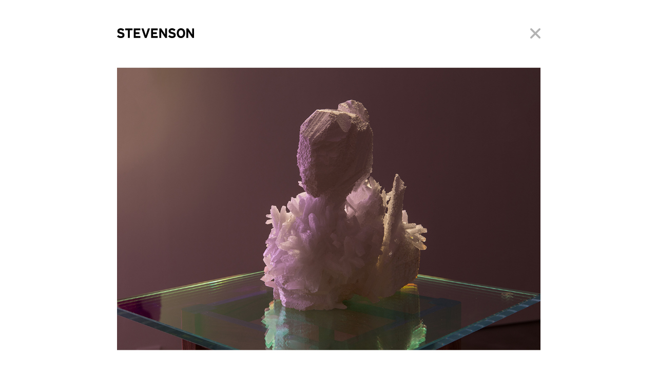

--- FILE ---
content_type: text/html
request_url: https://www.stevenson.info/exhibition/1303/work/31
body_size: 3786
content:
<!DOCTYPE html>
<html lang="en">
  <head>
	<!-- Global site tag (gtag.js) - Google Analytics -->
	<script async src="https://www.googletagmanager.com/gtag/js?id=UA-136083026-4"></script>
	<script>
	  window.dataLayer = window.dataLayer || [];
	  function gtag(){dataLayer.push(arguments);}
	  gtag('js', new Date());

	  gtag('config', 'UA-136083026-4');
	</script>
  	
	<meta charset="utf-8">
    <meta http-equiv="X-UA-Compatible" content="IE=edge">
    <meta name="viewport" content="width=device-width, initial-scale=1">
   	<meta name="facebook-domain-verification" content="yvc4vqyejapy2cpjb44vpajyz5chq3" />

    <meta name="author" content="STEVENSON">
    <meta name="keywords" content="Stevenson, gallery, Michael Stevenson, South African art, African art, contemporary art, Penny Siopis, Steven Cohen, Pieter Hugo, Guy Tillim, Wim Botha, Meschac Gaba, Viviane Sassen, Zander Blom, Simphiwe Ndzube, Moshekwa Langa, Portia Zvavahera, Mawande Ka Zenzile, Frida Orupabo, Thenjiwe Niki Nkosi, Mame-Diarra Niang, Sosa Joseph">
        
			
		<meta name="description" content="<p>STEVENSON has an international exhibition programme with a particular focus on the region. Founded in 2003, the gallery has spaces in Cape Town and Amsterdam.</p>" />
			



<!-- Favicon.ico and Apple-touch-icon.png in the root directory -->   
<link rel="apple-touch-icon" sizes="180x180" href="/apple-touch-icon.png">
<link rel="icon" type="image/png" sizes="32x32" href="/favicon-32x32.png">
<link rel="icon" type="image/png" sizes="16x16" href="/favicon-16x16.png">
<link rel="manifest" href="/site.webmanifest">
<link rel="mask-icon" href="/safari-pinned-tab.svg" color="#5bbad5">
<meta name="msapplication-TileColor" content="#ffc40d">
<meta name="theme-color" content="#ffffff">      


<!-- FaceBook Metatags -->    
	<meta property="og:title" content="STEVENSON" />
	<meta property="og:site_name" content="STEVENSON"/>
	<meta property="og:url" content="https://www.stevenson.info" />
	<meta property="og:description" content="<p>STEVENSON has an international exhibition programme with a particular focus on the region. Founded in 2003, the gallery has spaces in Cape Town and Amsterdam.</p>" />
	<meta property="og:image" content="/sites/all/themes/base_theme/images/logo.png"/>

	<title> | Works | STEVENSON</title>

 	<!-- Interstate Fonts -->
	<!-- old version link href="//cloud.webtype.com/css/d4227e0a-e3cd-4a32-bba5-5013111812b6.css" rel="stylesheet" type="text/css" / -->
	<!-- no longer supported. Licenced fonts now loaded directly <link href="//cloud.typenetwork.com/projects/5087/fontface.css/" rel="stylesheet" type="text/css"> -->

    <!-- Bootstrap core CSS -->
    <link href="/sites/all/themes/base_theme/css/bootstrap.min.css" rel="stylesheet">

    <!-- Custom styles for this template -->
    <link href="/sites/all/themes/base_theme/css/main.css?token=A1112" rel="stylesheet">

	<script src="/sites/all/themes/base_theme/scripts/head.load.min.js"></script>
	
	<script type="text/javascript">

		
		// Check if we've already loaded
		if ( "page_has_loaded" in window ) {
		   page_has_loaded = true;
		} else {
		   window.page_has_loaded = false;
		}
		
		if ( !page_has_loaded )
		{
			head.load("https://ajax.googleapis.com/ajax/libs/jquery/1.11.3/jquery.min.js", "/sites/all/themes/base_theme/scripts/bootstrap.min.js", "/sites/all/themes/base_theme/scripts/ie10-viewport-bug-workaround.js", function ( )
			{
				headCallback( );
			} );
		}			
		
		function headCallback()
		{
			if ( ! page_has_loaded )
			{
//put js here			
			
				$( document ).ready( function( ) 
				{

				});				
			}
		}		
		
		
	</script>		
    <!-- HTML5 shim and Respond.js IE8 support of HTML5 elements and media queries -->
    <!--[if lt IE 9]>
      <script src="https://oss.maxcdn.com/libs/html5shiv/3.7.0/html5shiv.js"></script>
      <script src="https://oss.maxcdn.com/libs/respond.js/1.4.2/respond.min.js"></script>
    <![endif]-->		
    </head>
    <body>


<!-- https://www.stevenson.info/sites/default/files/styles/work_large/public/untitled_bloom1.jpg?itok=1jMPE4T0 --><!-- /var/www/vhosts/stevenson.info/httpdocs/sites/default/files/styles/work_large/public/untitled_bloom1.jpg --> 
<link rel="stylesheet" href="/sites/all/themes/base_theme/scripts/photoswipe/photoswipe.css">
<link rel="stylesheet" href="/sites/all/themes/base_theme/scripts/photoswipe/default-skin/default-skin.css">
<style>
	.PhotoslideImg { cursor: pointer; }
</style>
<script type="text/javascript">	

	head.load( "/sites/all/themes/base_theme/scripts/jquery.fitvids.min.js", "/sites/all/themes/base_theme/scripts/photoswipe/photoswipe.js", "/sites/all/themes/base_theme/scripts/photoswipe/photoswipe-ui-default.js", "/sites/all/themes/base_theme/scripts/main.js", function ( ) { pageInitCallback( ); } );

var gallery;

function pageInitCallback( )
{

	$(document).ready( function () {
		//FitVids ONLY for Projects and Multimedia Page
		$(".exhibitionContent").fitVids();
	
		//make images non-draggable
		$('IMG').attr('draggable', false);
		
		onResize();
	});
	
	$( window ).load(function() {
		$( "#loader" ).fadeOut( "fast" );
		$( "IFRAME" ).fadeIn( "fast" );
	});	

	$(window).resize(function() {  	   
		onResize();
	});        
	
	function onResize() {
		var windowHeight = $(window).height();
	}
	
	$(document).bind('keydown',function(e){
		if (e.keyCode == 37) { 
			window.location.href = '/exhibition/1303/work/30';
		}
		if (e.keyCode == 39) { 
			window.location.href = '/exhibition/1303/work/32';	
		}
	});



	var pswpElement = document.querySelectorAll( '.pswp' )[ 0 ];

	// build items array
	var items = [
	    {
	        src: 'https://www.stevenson.info/sites/default/files/styles/work_large/public/untitled_bloom1.jpg?itok=1jMPE4T0',
	        w: 1200,
	        h: 834	    }
	];

	// define options (if needed)
	var options = {
	    // optionName: 'option value'
	    // for example:
	    index: 0 // start at first slide
	};


	$( ".PhotoslideImg" ).click( function( )
	{
		// Initializes and opens PhotoSwipe
		gallery = new PhotoSwipe( pswpElement, PhotoSwipeUI_Default, items, options);
		gallery.init();
	});


}		

</script>				

<!--For Pages with SubNav we add the subNavPadding fix -->
    <nav class="navbar navbar-default fixedPosition subNavPadding">
      <div class="container fullScreen">
        <div class="navbar-header">
          <a class="navbar-brand" href="/"><img src="/sites/all/themes/base_theme/images/logo.png"  alt="STEVENSON" width="150" height="19" /></a>
           <a href="/exhibition/1303/works" id="close"></a>
        </div>
      </div>
    </nav>

    <div id="pageBody" class="container topSpacer fullScreen" style="margin-top: 120px;">
		
		<div class="row">
			
			<div class="col-xs-12 exhibitionContent sectionSubNav black">
									<img src="https://www.stevenson.info/sites/default/files/styles/work_large/public/untitled_bloom1.jpg?itok=1jMPE4T0" alt=" - Untitled (Bloom 1), 2016" class="PhotoslideImg img-responsive"  style="max-height:600px; margin: auto;" />
							</div>
		</div>	


		<div class="row">
			<div class="col-xs-8 black">
				<div class="viewSSCaption workCaptionSpacer">
					
					
					
					
					<i>Untitled (Bloom 1)</i>					
					<br />					

2016<br />	

								
		Crystal, polystyrene, glass, film, wood<br /> 
	
				
								
		<p>Polystyrene: 25.5 x 21.5 x 24cm<br />Glass: 40 x 40cm<br />Pedestal: 106 x 25 x 25cm</p><br /> 
						

	

	

	
			
				</div>

			</div>
			<div class="col-xs-4 exhibitionContent workCaptionSpacer">	
				<a href="/exhibition/1303/work/32" id="next"></a>
				<a href="/exhibition/1303/work/30" id="prev"></a>
			</div>	
		</div>	

	</div>

	<div id="fullScreenFooter" class="container fullScreen">
		<div class="row">
			<div class="col-md-12">
				© Copyright 2026, STEVENSON. All rights reserved.
				<div id="socialFooterIcons">
					<a href="/subscribe">Subscribe</a> | Follow us &nbsp;
					<a href="https://www.facebook.com/Stevenson-162261250506912/" class="socialFooterImage" target="external"><img src="/sites/all/themes/base_theme/images/social_fb.png" alt="STEVENSON on Facebook" /></a>
					<a href="https://www.instagram.com/stevenson_za/" class="socialFooterImage" target="external"><img src="/sites/all/themes/base_theme/images/social_in.png" alt="STEVENSON on Instagram" /></a>	
				</div>
			</div>
		</div>	
	</div>



<!-- Root element of PhotoSwipe. Must have class pswp. -->
<div class="pswp" tabindex="-1" role="dialog" aria-hidden="true">

    <!-- Background of PhotoSwipe. 
         It's a separate element as animating opacity is faster than rgba(). -->
    <div class="pswp__bg"></div>

    <!-- Slides wrapper with overflow:hidden. -->
    <div class="pswp__scroll-wrap">

        <!-- Container that holds slides. 
            PhotoSwipe keeps only 3 of them in the DOM to save memory.
            Don't modify these 3 pswp__item elements, data is added later on. -->
        <div class="pswp__container">
            <div class="pswp__item"></div>
            <div class="pswp__item"></div>
            <div class="pswp__item"></div>
        </div>

        <!-- Default (PhotoSwipeUI_Default) interface on top of sliding area. Can be changed. -->
        <div class="pswp__ui pswp__ui--hidden">

            <div class="pswp__top-bar">

                <!--  Controls are self-explanatory. Order can be changed. -->

                <div class="pswp__counter"></div>

                <button class="pswp__button pswp__button--close" title="Close (Esc)"></button>

                <!-- button class="pswp__button pswp__button--share" title="Share"></button -->

                <button class="pswp__button pswp__button--fs" title="Toggle fullscreen"></button>

                <button class="pswp__button pswp__button--zoom" title="Zoom in/out"></button>

                <!-- Preloader demo https://codepen.io/dimsemenov/pen/yyBWoR -->
                <!-- element will get class pswp__preloader--active when preloader is running -->
                <div class="pswp__preloader">
                    <div class="pswp__preloader__icn">
                      <div class="pswp__preloader__cut">
                        <div class="pswp__preloader__donut"></div>
                      </div>
                    </div>
                </div>
            </div>

            <div class="pswp__share-modal pswp__share-modal--hidden pswp__single-tap">
                <div class="pswp__share-tooltip"></div> 
            </div>

            <button class="pswp__button pswp__button--arrow--left" title="Previous (arrow left)">
            </button>

            <button class="pswp__button pswp__button--arrow--right" title="Next (arrow right)">
            </button>

            <div class="pswp__caption">
                <div class="pswp__caption__center"></div>
            </div>

        </div>

    </div>

</div>

	<div id="loader"></div>

<script>
  (function(i,s,o,g,r,a,m){i['GoogleAnalyticsObject']=r;i[r]=i[r]||function(){
  (i[r].q=i[r].q||[]).push(arguments)},i[r].l=1*new Date();a=s.createElement(o),
  m=s.getElementsByTagName(o)[0];a.async=1;a.src=g;m.parentNode.insertBefore(a,m)
  })(window,document,'script','//www.google-analytics.com/analytics.js','ga');

  ga('create', 'UA-24030319-1', 'auto');
  ga('send', 'pageview');
</script>



    </body>
</html>


--- FILE ---
content_type: text/plain
request_url: https://www.google-analytics.com/j/collect?v=1&_v=j102&a=700316649&t=pageview&_s=1&dl=https%3A%2F%2Fwww.stevenson.info%2Fexhibition%2F1303%2Fwork%2F31&ul=en-us%40posix&dt=%7C%20Works%20%7C%20STEVENSON&sr=1280x720&vp=1280x720&_u=IEBAAEABAAAAACAAI~&jid=1005433337&gjid=1550934428&cid=998610734.1768497023&tid=UA-24030319-1&_gid=1727539207.1768497023&_r=1&_slc=1&z=1420791948
body_size: -451
content:
2,cG-FEX21XVH66